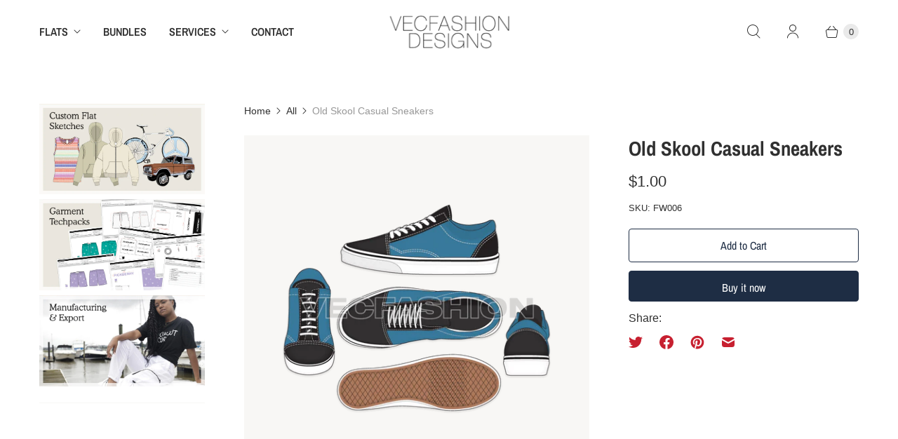

--- FILE ---
content_type: application/javascript; charset=utf-8
request_url: https://recommendations.loopclub.io/v2/storefront/template/?product_id=1787283374141&theme_id=124945858621&page=vecfashion.com%2Fproducts%2Fold-skool-casual-sneakers&r_type=product&r_id=1787283374141&page_type=product_page&currency=USD&shop=vecfashion.myshopify.com&user_id=1768949695-aa93a910-0aec-4959-87a5-5ccd0268f543&locale=en&screen=desktop&qs=%7B%7D&client_id=d69d0669-5621-433d-ad84-1d700aacec2d&cbt=true&cbs=true&market=1471578173&callback=jsonp_callback_45222
body_size: 4263
content:
jsonp_callback_45222({"visit_id":"1768949698-42adba22-5590-4183-bfa1-179a191a004b","widgets":[{"id":212136,"page_id":109297,"widget_serve_id":"b6feda51-d8ef-4914-b2d0-92e55a9f229d","type":"similar_products","max_content":8,"min_content":1,"enabled":true,"location":".twelve","title":"Similar Vector Sketches","css":"[data-rk-widget-id='212136'] .rktheme-addtocart-select-arrow::after {  border-top-color: #fff;}[data-rk-widget-id='212136'] .rktheme-bundle-add-to-cart {  background-color: #000;  color: #fff;}[data-rk-widget-id='212136'] .rktheme-bundle-add-to-cart:hover {  background-color: #000;}[data-rk-widget-id='212136'] .rktheme-bundle-total-price-amounts {  color: #222;}[data-rk-widget-id='212136'] .rktheme-bundle-product-item-prices {  color: #222;}[data-rk-widget-id='212136'] .rktheme-widget-title {  font-size: 20px;}[data-rk-widget-id='212136'] .rktheme-bundle-title {  font-size: 20px;}[data-rk-widget-id='212136'] .rktheme-product-image {  object-fit: cover;}[data-rk-widget-id='212136'] .rktheme-widget-title {  text-align:center;}","layout":"carousel","cart_button_text":"Add to Cart","page_type":"product_page","desktop_per_view":4,"mobile_per_view":2,"carousel_control":"arrow","position_enabled":true,"position":2,"enable_cart_button":false,"cart_button_template":null,"extra":{"auto_position_on":false,"auto_position_last_updated_at":null},"enable_popup":false,"popup_config":{},"show_discount_label":false,"allow_out_of_stock":true,"tablet_per_view":3,"discount_config":{},"cart_properties":{},"template":"<section class='rktheme-widget-container' data-layout='carousel'>    <h3 class='rktheme-widget-title'><span>Similar Vector Sketches</span></h3>    <div class='rktheme-carousel-wrap'>      <div class='rktheme-carousel-container glide'>        <div class=\"rktheme-carousel-track glide__track\" data-glide-el=\"track\">          <ul class=\"rktheme-carousel-slides glide__slides\">                                                                                                                <li class='rktheme-carousel-slide glide__slide'>                <div class='rktheme-product-card rktheme-grid-product' data-rk-product-id='4396510773309'>                  <a class='rktheme-product-image-wrap' href='/products/casual-canvas-sneakers' data-rk-track-type='clicked' data-rk-track-prevent-default='true'>                      <img class='rktheme-product-image  rktheme-product-image--primary' data-sizes=\"auto\" src=\"https://cdn.shopify.com/s/files/1/0675/4949/products/casual-canvas-sneakers-548_600x.png?v=1638169521\" data-src=\"https://cdn.shopify.com/s/files/1/0675/4949/products/casual-canvas-sneakers-548_600x.png?v=1638169521\" data-srcset=\"https://cdn.shopify.com/s/files/1/0675/4949/products/casual-canvas-sneakers-548_180x.png?v=1638169521 180w 180h, https://cdn.shopify.com/s/files/1/0675/4949/products/casual-canvas-sneakers-548_360x.png?v=1638169521 360w 360h, https://cdn.shopify.com/s/files/1/0675/4949/products/casual-canvas-sneakers-548_540x.png?v=1638169521 540w 540h, https://cdn.shopify.com/s/files/1/0675/4949/products/casual-canvas-sneakers-548_720x.png?v=1638169521 720w 720h, https://cdn.shopify.com/s/files/1/0675/4949/products/casual-canvas-sneakers-548_900x.png?v=1638169521 900w 900h, https://cdn.shopify.com/s/files/1/0675/4949/products/casual-canvas-sneakers-548.png?v=1638169521 1000w 1000h\" alt='Casual Canvas Sneakers' />                    <div class='rktheme-discount-label' data-compare-price=\"None\" data-price=\"1.0\" data-label=\"{percent} off\"></div>                    <div class='rktheme-added-to-cart-tooltip'>Added to cart!</div>                  </a>                  <div class='rktheme-product-details'>                      <div class='rktheme-product-vendor rktheme-product-vendor--above-title'>VecFashion</div>                    <a class='rktheme-product-title' href='/products/casual-canvas-sneakers' data-rk-track-type='clicked' data-rk-track-prevent-default='true'>                      Casual Canvas Sneakers                    </a>                      <div class='rktheme-product-vendor rktheme-product-vendor--below-title'>VecFashion</div>                    <div class='rktheme-product-price-wrap' data-compare-price='False'>                        <span class='rktheme-product-price rktheme-product-price--original'>                          <span class='money'><span class=money>$1.00</span></span>                        </span>                    </div>                    <div class='rktheme-addtocart-container'>                        <button type='button' class='rktheme-addtocart-button' data-rk-variant-id='31552407601213'>Add to Cart</button>                    </div>                  </div>                </div>              </li>                                                                                                                <li class='rktheme-carousel-slide glide__slide'>                <div class='rktheme-product-card rktheme-grid-product' data-rk-product-id='1788111683645'>                  <a class='rktheme-product-image-wrap' href='/products/casual-sneakers-with-gum-sole' data-rk-track-type='clicked' data-rk-track-prevent-default='true'>                      <img class='rktheme-product-image  rktheme-product-image--primary' data-sizes=\"auto\" src=\"https://cdn.shopify.com/s/files/1/0675/4949/products/casual-sneakers-with-gum-sole-913_600x.png?v=1638169368\" data-src=\"https://cdn.shopify.com/s/files/1/0675/4949/products/casual-sneakers-with-gum-sole-913_600x.png?v=1638169368\" data-srcset=\"https://cdn.shopify.com/s/files/1/0675/4949/products/casual-sneakers-with-gum-sole-913_180x.png?v=1638169368 180w 180h, https://cdn.shopify.com/s/files/1/0675/4949/products/casual-sneakers-with-gum-sole-913_360x.png?v=1638169368 360w 360h, https://cdn.shopify.com/s/files/1/0675/4949/products/casual-sneakers-with-gum-sole-913_540x.png?v=1638169368 540w 540h, https://cdn.shopify.com/s/files/1/0675/4949/products/casual-sneakers-with-gum-sole-913_720x.png?v=1638169368 720w 720h, https://cdn.shopify.com/s/files/1/0675/4949/products/casual-sneakers-with-gum-sole-913_900x.png?v=1638169368 900w 900h, https://cdn.shopify.com/s/files/1/0675/4949/products/casual-sneakers-with-gum-sole-913.png?v=1638169368 1000w 1000h\" alt='Casual Sneakers with Gum Sole' />                    <div class='rktheme-discount-label' data-compare-price=\"None\" data-price=\"1.0\" data-label=\"{percent} off\"></div>                    <div class='rktheme-added-to-cart-tooltip'>Added to cart!</div>                  </a>                  <div class='rktheme-product-details'>                      <div class='rktheme-product-vendor rktheme-product-vendor--above-title'>VecFashion</div>                    <a class='rktheme-product-title' href='/products/casual-sneakers-with-gum-sole' data-rk-track-type='clicked' data-rk-track-prevent-default='true'>                      Casual Sneakers with Gum Sole                    </a>                      <div class='rktheme-product-vendor rktheme-product-vendor--below-title'>VecFashion</div>                    <div class='rktheme-product-price-wrap' data-compare-price='False'>                        <span class='rktheme-product-price rktheme-product-price--original'>                          <span class='money'><span class=money>$1.00</span></span>                        </span>                    </div>                    <div class='rktheme-addtocart-container'>                        <button type='button' class='rktheme-addtocart-button' data-rk-variant-id='13857141260349'>Add to Cart</button>                    </div>                  </div>                </div>              </li>                                                                                                                <li class='rktheme-carousel-slide glide__slide'>                <div class='rktheme-product-card rktheme-grid-product' data-rk-product-id='4421436604477'>                  <a class='rktheme-product-image-wrap' href='/products/casual-sport-sneakers' data-rk-track-type='clicked' data-rk-track-prevent-default='true'>                      <img class='rktheme-product-image  rktheme-product-image--primary' data-sizes=\"auto\" src=\"https://cdn.shopify.com/s/files/1/0675/4949/products/hi-top-casual-sport-sneakers-931_600x.png?v=1638173110\" data-src=\"https://cdn.shopify.com/s/files/1/0675/4949/products/hi-top-casual-sport-sneakers-931_600x.png?v=1638173110\" data-srcset=\"https://cdn.shopify.com/s/files/1/0675/4949/products/hi-top-casual-sport-sneakers-931_180x.png?v=1638173110 180w 180h, https://cdn.shopify.com/s/files/1/0675/4949/products/hi-top-casual-sport-sneakers-931_360x.png?v=1638173110 360w 360h, https://cdn.shopify.com/s/files/1/0675/4949/products/hi-top-casual-sport-sneakers-931_540x.png?v=1638173110 540w 540h, https://cdn.shopify.com/s/files/1/0675/4949/products/hi-top-casual-sport-sneakers-931_720x.png?v=1638173110 720w 720h, https://cdn.shopify.com/s/files/1/0675/4949/products/hi-top-casual-sport-sneakers-931_900x.png?v=1638173110 900w 900h, https://cdn.shopify.com/s/files/1/0675/4949/products/hi-top-casual-sport-sneakers-931.png?v=1638173110 1000w 1000h\" alt='Hi Top Casual Sport Sneakers' />                    <div class='rktheme-discount-label' data-compare-price=\"None\" data-price=\"1.0\" data-label=\"{percent} off\"></div>                    <div class='rktheme-added-to-cart-tooltip'>Added to cart!</div>                  </a>                  <div class='rktheme-product-details'>                      <div class='rktheme-product-vendor rktheme-product-vendor--above-title'>VecFashion</div>                    <a class='rktheme-product-title' href='/products/casual-sport-sneakers' data-rk-track-type='clicked' data-rk-track-prevent-default='true'>                      Hi Top Casual Sport Sneakers                    </a>                      <div class='rktheme-product-vendor rktheme-product-vendor--below-title'>VecFashion</div>                    <div class='rktheme-product-price-wrap' data-compare-price='False'>                        <span class='rktheme-product-price rktheme-product-price--original'>                          <span class='money'><span class=money>$1.00</span></span>                        </span>                    </div>                    <div class='rktheme-addtocart-container'>                        <button type='button' class='rktheme-addtocart-button' data-rk-variant-id='31623321681981'>Add to Cart</button>                    </div>                  </div>                </div>              </li>                                                                                                                <li class='rktheme-carousel-slide glide__slide'>                <div class='rktheme-product-card rktheme-grid-product' data-rk-product-id='11355678286'>                  <a class='rktheme-product-image-wrap' href='/products/classic-laced-sneakers-vector-template' data-rk-track-type='clicked' data-rk-track-prevent-default='true'>                      <img class='rktheme-product-image  rktheme-product-image--primary' data-sizes=\"auto\" src=\"https://cdn.shopify.com/s/files/1/0675/4949/products/classic-laced-sneakers-265_600x.png?v=1638166573\" data-src=\"https://cdn.shopify.com/s/files/1/0675/4949/products/classic-laced-sneakers-265_600x.png?v=1638166573\" data-srcset=\"https://cdn.shopify.com/s/files/1/0675/4949/products/classic-laced-sneakers-265_180x.png?v=1638166573 180w 180h, https://cdn.shopify.com/s/files/1/0675/4949/products/classic-laced-sneakers-265_360x.png?v=1638166573 360w 360h, https://cdn.shopify.com/s/files/1/0675/4949/products/classic-laced-sneakers-265_540x.png?v=1638166573 540w 540h, https://cdn.shopify.com/s/files/1/0675/4949/products/classic-laced-sneakers-265_720x.png?v=1638166573 720w 720h, https://cdn.shopify.com/s/files/1/0675/4949/products/classic-laced-sneakers-265_900x.png?v=1638166573 900w 900h, https://cdn.shopify.com/s/files/1/0675/4949/products/classic-laced-sneakers-265.png?v=1638166573 1000w 1000h\" alt='Classic Laced Sneakers' />                      <img class='rktheme-product-image  Image--lazyload rktheme-product-image--secondary' data-sizes=\"auto\" src=\"https://cdn.shopify.com/s/files/1/0675/4949/products/classic-laced-sneakers-224_600x.png?v=1638166576\" data-src=\"https://cdn.shopify.com/s/files/1/0675/4949/products/classic-laced-sneakers-224_600x.png?v=1638166576\" data-srcset=\"https://cdn.shopify.com/s/files/1/0675/4949/products/classic-laced-sneakers-224_180x.png?v=1638166576 180w 180h, https://cdn.shopify.com/s/files/1/0675/4949/products/classic-laced-sneakers-224_360x.png?v=1638166576 360w 360h, https://cdn.shopify.com/s/files/1/0675/4949/products/classic-laced-sneakers-224_540x.png?v=1638166576 540w 540h, https://cdn.shopify.com/s/files/1/0675/4949/products/classic-laced-sneakers-224_720x.png?v=1638166576 720w 720h, https://cdn.shopify.com/s/files/1/0675/4949/products/classic-laced-sneakers-224_900x.png?v=1638166576 900w 900h, https://cdn.shopify.com/s/files/1/0675/4949/products/classic-laced-sneakers-224.png?v=1638166576 1000w 1000h\" alt='Classic Laced Sneakers' />                    <div class='rktheme-discount-label' data-compare-price=\"None\" data-price=\"1.0\" data-label=\"{percent} off\"></div>                    <div class='rktheme-added-to-cart-tooltip'>Added to cart!</div>                  </a>                  <div class='rktheme-product-details'>                      <div class='rktheme-product-vendor rktheme-product-vendor--above-title'>VecFashion</div>                    <a class='rktheme-product-title' href='/products/classic-laced-sneakers-vector-template' data-rk-track-type='clicked' data-rk-track-prevent-default='true'>                      Classic Laced Sneakers                    </a>                      <div class='rktheme-product-vendor rktheme-product-vendor--below-title'>VecFashion</div>                    <div class='rktheme-product-price-wrap' data-compare-price='False'>                        <span class='rktheme-product-price rktheme-product-price--original'>                          <span class='money'><span class=money>$1.00</span></span>                        </span>                    </div>                    <div class='rktheme-addtocart-container'>                        <button type='button' class='rktheme-addtocart-button' data-rk-variant-id='45056551246'>Add to Cart</button>                    </div>                  </div>                </div>              </li>                                                                                                                <li class='rktheme-carousel-slide glide__slide'>                <div class='rktheme-product-card rktheme-grid-product' data-rk-product-id='4396531417149'>                  <a class='rktheme-product-image-wrap' href='/products/cotton-canvas-hi-top-sneakers' data-rk-track-type='clicked' data-rk-track-prevent-default='true'>                      <img class='rktheme-product-image  rktheme-product-image--primary' data-sizes=\"auto\" src=\"https://cdn.shopify.com/s/files/1/0675/4949/products/cotton-canvas-hi-top-sneakers-611_600x.png?v=1638169595\" data-src=\"https://cdn.shopify.com/s/files/1/0675/4949/products/cotton-canvas-hi-top-sneakers-611_600x.png?v=1638169595\" data-srcset=\"https://cdn.shopify.com/s/files/1/0675/4949/products/cotton-canvas-hi-top-sneakers-611_180x.png?v=1638169595 180w 180h, https://cdn.shopify.com/s/files/1/0675/4949/products/cotton-canvas-hi-top-sneakers-611_360x.png?v=1638169595 360w 360h, https://cdn.shopify.com/s/files/1/0675/4949/products/cotton-canvas-hi-top-sneakers-611_540x.png?v=1638169595 540w 540h, https://cdn.shopify.com/s/files/1/0675/4949/products/cotton-canvas-hi-top-sneakers-611_720x.png?v=1638169595 720w 720h, https://cdn.shopify.com/s/files/1/0675/4949/products/cotton-canvas-hi-top-sneakers-611_900x.png?v=1638169595 900w 900h, https://cdn.shopify.com/s/files/1/0675/4949/products/cotton-canvas-hi-top-sneakers-611.png?v=1638169595 1000w 1000h\" alt='Cotton Canvas Hi Top Sneakers' />                    <div class='rktheme-discount-label' data-compare-price=\"None\" data-price=\"1.0\" data-label=\"{percent} off\"></div>                    <div class='rktheme-added-to-cart-tooltip'>Added to cart!</div>                  </a>                  <div class='rktheme-product-details'>                      <div class='rktheme-product-vendor rktheme-product-vendor--above-title'>VecFashion</div>                    <a class='rktheme-product-title' href='/products/cotton-canvas-hi-top-sneakers' data-rk-track-type='clicked' data-rk-track-prevent-default='true'>                      Cotton Canvas Hi Top Sneakers                    </a>                      <div class='rktheme-product-vendor rktheme-product-vendor--below-title'>VecFashion</div>                    <div class='rktheme-product-price-wrap' data-compare-price='False'>                        <span class='rktheme-product-price rktheme-product-price--original'>                          <span class='money'><span class=money>$1.00</span></span>                        </span>                    </div>                    <div class='rktheme-addtocart-container'>                        <button type='button' class='rktheme-addtocart-button' data-rk-variant-id='31552437059645'>Add to Cart</button>                    </div>                  </div>                </div>              </li>                                                                                                                <li class='rktheme-carousel-slide glide__slide'>                <div class='rktheme-product-card rktheme-grid-product' data-rk-product-id='4396553207869'>                  <a class='rktheme-product-image-wrap' href='/products/mens-sport-sneakers' data-rk-track-type='clicked' data-rk-track-prevent-default='true'>                      <img class='rktheme-product-image  rktheme-product-image--primary' data-sizes=\"auto\" src=\"https://cdn.shopify.com/s/files/1/0675/4949/products/black-sport-sneakers-184_600x.png?v=1638169697\" data-src=\"https://cdn.shopify.com/s/files/1/0675/4949/products/black-sport-sneakers-184_600x.png?v=1638169697\" data-srcset=\"https://cdn.shopify.com/s/files/1/0675/4949/products/black-sport-sneakers-184_180x.png?v=1638169697 180w 180h, https://cdn.shopify.com/s/files/1/0675/4949/products/black-sport-sneakers-184_360x.png?v=1638169697 360w 360h, https://cdn.shopify.com/s/files/1/0675/4949/products/black-sport-sneakers-184_540x.png?v=1638169697 540w 540h, https://cdn.shopify.com/s/files/1/0675/4949/products/black-sport-sneakers-184_720x.png?v=1638169697 720w 720h, https://cdn.shopify.com/s/files/1/0675/4949/products/black-sport-sneakers-184_900x.png?v=1638169697 900w 900h, https://cdn.shopify.com/s/files/1/0675/4949/products/black-sport-sneakers-184.png?v=1638169697 1000w 1000h\" alt='Black Sport Sneakers' />                    <div class='rktheme-discount-label' data-compare-price=\"None\" data-price=\"1.0\" data-label=\"{percent} off\"></div>                    <div class='rktheme-added-to-cart-tooltip'>Added to cart!</div>                  </a>                  <div class='rktheme-product-details'>                      <div class='rktheme-product-vendor rktheme-product-vendor--above-title'>VecFashion</div>                    <a class='rktheme-product-title' href='/products/mens-sport-sneakers' data-rk-track-type='clicked' data-rk-track-prevent-default='true'>                      Black Sport Sneakers                    </a>                      <div class='rktheme-product-vendor rktheme-product-vendor--below-title'>VecFashion</div>                    <div class='rktheme-product-price-wrap' data-compare-price='False'>                        <span class='rktheme-product-price rktheme-product-price--original'>                          <span class='money'><span class=money>$1.00</span></span>                        </span>                    </div>                    <div class='rktheme-addtocart-container'>                        <button type='button' class='rktheme-addtocart-button' data-rk-variant-id='31552472809533'>Add to Cart</button>                    </div>                  </div>                </div>              </li>                                                                                                                <li class='rktheme-carousel-slide glide__slide'>                <div class='rktheme-product-card rktheme-grid-product' data-rk-product-id='4397676691517'>                  <a class='rktheme-product-image-wrap' href='/products/low-top-canvas-sneakers' data-rk-track-type='clicked' data-rk-track-prevent-default='true'>                      <img class='rktheme-product-image  rktheme-product-image--primary' data-sizes=\"auto\" src=\"https://cdn.shopify.com/s/files/1/0675/4949/products/low-top-canvas-sneakers-765_600x.png?v=1638171735\" data-src=\"https://cdn.shopify.com/s/files/1/0675/4949/products/low-top-canvas-sneakers-765_600x.png?v=1638171735\" data-srcset=\"https://cdn.shopify.com/s/files/1/0675/4949/products/low-top-canvas-sneakers-765_180x.png?v=1638171735 180w 180h, https://cdn.shopify.com/s/files/1/0675/4949/products/low-top-canvas-sneakers-765_360x.png?v=1638171735 360w 360h, https://cdn.shopify.com/s/files/1/0675/4949/products/low-top-canvas-sneakers-765_540x.png?v=1638171735 540w 540h, https://cdn.shopify.com/s/files/1/0675/4949/products/low-top-canvas-sneakers-765_720x.png?v=1638171735 720w 720h, https://cdn.shopify.com/s/files/1/0675/4949/products/low-top-canvas-sneakers-765_900x.png?v=1638171735 900w 900h, https://cdn.shopify.com/s/files/1/0675/4949/products/low-top-canvas-sneakers-765.png?v=1638171735 1000w 1000h\" alt='Low Top Canvas Sneakers' />                    <div class='rktheme-discount-label' data-compare-price=\"None\" data-price=\"1.0\" data-label=\"{percent} off\"></div>                    <div class='rktheme-added-to-cart-tooltip'>Added to cart!</div>                  </a>                  <div class='rktheme-product-details'>                      <div class='rktheme-product-vendor rktheme-product-vendor--above-title'>VecFashion</div>                    <a class='rktheme-product-title' href='/products/low-top-canvas-sneakers' data-rk-track-type='clicked' data-rk-track-prevent-default='true'>                      Low Top Canvas Sneakers                    </a>                      <div class='rktheme-product-vendor rktheme-product-vendor--below-title'>VecFashion</div>                    <div class='rktheme-product-price-wrap' data-compare-price='False'>                        <span class='rktheme-product-price rktheme-product-price--original'>                          <span class='money'><span class=money>$1.00</span></span>                        </span>                    </div>                    <div class='rktheme-addtocart-container'>                        <button type='button' class='rktheme-addtocart-button' data-rk-variant-id='31555720642621'>Add to Cart</button>                    </div>                  </div>                </div>              </li>                                                                                                                <li class='rktheme-carousel-slide glide__slide'>                <div class='rktheme-product-card rktheme-grid-product' data-rk-product-id='6964248117309'>                  <a class='rktheme-product-image-wrap' href='/products/unisex-slipper-casual-shoes' data-rk-track-type='clicked' data-rk-track-prevent-default='true'>                      <img class='rktheme-product-image  rktheme-product-image--primary' data-sizes=\"auto\" src=\"https://cdn.shopify.com/s/files/1/0675/4949/products/unisex-slipper-casual-shoes-529_600x.png?v=1671392238\" data-src=\"https://cdn.shopify.com/s/files/1/0675/4949/products/unisex-slipper-casual-shoes-529_600x.png?v=1671392238\" data-srcset=\"https://cdn.shopify.com/s/files/1/0675/4949/products/unisex-slipper-casual-shoes-529_180x.png?v=1671392238 180w 180h, https://cdn.shopify.com/s/files/1/0675/4949/products/unisex-slipper-casual-shoes-529_360x.png?v=1671392238 360w 360h, https://cdn.shopify.com/s/files/1/0675/4949/products/unisex-slipper-casual-shoes-529_540x.png?v=1671392238 540w 540h, https://cdn.shopify.com/s/files/1/0675/4949/products/unisex-slipper-casual-shoes-529_720x.png?v=1671392238 720w 720h, https://cdn.shopify.com/s/files/1/0675/4949/products/unisex-slipper-casual-shoes-529_900x.png?v=1671392238 900w 900h, https://cdn.shopify.com/s/files/1/0675/4949/products/unisex-slipper-casual-shoes-529.png?v=1671392238 1000w 1000h\" alt='Unisex Slipper Casual Shoes' />                      <img class='rktheme-product-image  Image--lazyload rktheme-product-image--secondary' data-sizes=\"auto\" src=\"https://cdn.shopify.com/s/files/1/0675/4949/products/unisex-slipper-casual-shoes-415_600x.png?v=1671392242\" data-src=\"https://cdn.shopify.com/s/files/1/0675/4949/products/unisex-slipper-casual-shoes-415_600x.png?v=1671392242\" data-srcset=\"https://cdn.shopify.com/s/files/1/0675/4949/products/unisex-slipper-casual-shoes-415_180x.png?v=1671392242 180w 180h, https://cdn.shopify.com/s/files/1/0675/4949/products/unisex-slipper-casual-shoes-415_360x.png?v=1671392242 360w 360h, https://cdn.shopify.com/s/files/1/0675/4949/products/unisex-slipper-casual-shoes-415_540x.png?v=1671392242 540w 540h, https://cdn.shopify.com/s/files/1/0675/4949/products/unisex-slipper-casual-shoes-415_720x.png?v=1671392242 720w 720h, https://cdn.shopify.com/s/files/1/0675/4949/products/unisex-slipper-casual-shoes-415_900x.png?v=1671392242 900w 900h, https://cdn.shopify.com/s/files/1/0675/4949/products/unisex-slipper-casual-shoes-415.png?v=1671392242 1000w 1000h\" alt='Unisex Slipper Casual Shoes' />                    <div class='rktheme-discount-label' data-compare-price=\"None\" data-price=\"1.0\" data-label=\"{percent} off\"></div>                    <div class='rktheme-added-to-cart-tooltip'>Added to cart!</div>                  </a>                  <div class='rktheme-product-details'>                      <div class='rktheme-product-vendor rktheme-product-vendor--above-title'>VecFashion</div>                    <a class='rktheme-product-title' href='/products/unisex-slipper-casual-shoes' data-rk-track-type='clicked' data-rk-track-prevent-default='true'>                      Unisex Slipper Casual Shoes                    </a>                      <div class='rktheme-product-vendor rktheme-product-vendor--below-title'>VecFashion</div>                    <div class='rktheme-product-price-wrap' data-compare-price='False'>                        <span class='rktheme-product-price rktheme-product-price--original'>                          <span class='money'><span class=money>$1.00</span></span>                        </span>                    </div>                    <div class='rktheme-addtocart-container'>                        <button type='button' class='rktheme-addtocart-button' data-rk-variant-id='40433830428733'>Add to Cart</button>                    </div>                  </div>                </div>              </li>          </ul>        </div>        <div class=\"rktheme-carousel-arrows glide__arrows\" data-glide-el=\"controls\">          <button class=\"rktheme-carousel-arrow glide__arrow glide__arrow--left\" data-glide-dir=\"<\">            <svg xmlns=\"http://www.w3.org/2000/svg\" viewBox=\"0 0 492 492\"><path d=\"M198.608 246.104L382.664 62.04c5.068-5.056 7.856-11.816 7.856-19.024 0-7.212-2.788-13.968-7.856-19.032l-16.128-16.12C361.476 2.792 354.712 0 347.504 0s-13.964 2.792-19.028 7.864L109.328 227.008c-5.084 5.08-7.868 11.868-7.848 19.084-.02 7.248 2.76 14.028 7.848 19.112l218.944 218.932c5.064 5.072 11.82 7.864 19.032 7.864 7.208 0 13.964-2.792 19.032-7.864l16.124-16.12c10.492-10.492 10.492-27.572 0-38.06L198.608 246.104z\"/></svg>          </button>          <button class=\"rktheme-carousel-arrow glide__arrow glide__arrow--right\" data-glide-dir=\">\">            <svg xmlns=\"http://www.w3.org/2000/svg\" viewBox=\"0 0 492.004 492.004\"><path d=\"M382.678 226.804L163.73 7.86C158.666 2.792 151.906 0 144.698 0s-13.968 2.792-19.032 7.86l-16.124 16.12c-10.492 10.504-10.492 27.576 0 38.064L293.398 245.9l-184.06 184.06c-5.064 5.068-7.86 11.824-7.86 19.028 0 7.212 2.796 13.968 7.86 19.04l16.124 16.116c5.068 5.068 11.824 7.86 19.032 7.86s13.968-2.792 19.032-7.86L382.678 265c5.076-5.084 7.864-11.872 7.848-19.088.016-7.244-2.772-14.028-7.848-19.108z\"/></svg>          </button>        </div>        <div class=\"rktheme-carousel-bullets glide__bullets\" data-glide-el=\"controls[nav]\">            <button type='button' class=\"rktheme-carousel-bullet glide__bullet\" data-glide-dir=\"=0\"></button>            <button type='button' class=\"rktheme-carousel-bullet glide__bullet\" data-glide-dir=\"=1\"></button>            <button type='button' class=\"rktheme-carousel-bullet glide__bullet\" data-glide-dir=\"=2\"></button>            <button type='button' class=\"rktheme-carousel-bullet glide__bullet\" data-glide-dir=\"=3\"></button>            <button type='button' class=\"rktheme-carousel-bullet glide__bullet\" data-glide-dir=\"=4\"></button>            <button type='button' class=\"rktheme-carousel-bullet glide__bullet\" data-glide-dir=\"=5\"></button>            <button type='button' class=\"rktheme-carousel-bullet glide__bullet\" data-glide-dir=\"=6\"></button>            <button type='button' class=\"rktheme-carousel-bullet glide__bullet\" data-glide-dir=\"=7\"></button>        </div>      </div>    </div>  <div class='rktheme-settings-data' style='display: none;'><script type=\"application/json\">{\"carousel\": {\"arrow_fill\": \"#222\", \"arrow_style\": \"rectangle\", \"bullet_size\": 10, \"glide_config\": {\"peek\": 0, \"type\": \"carousel\", \"bound\": true, \"rewind\": false, \"keyboard\": true, \"start_at\": 0, \"direction\": \"ltr\", \"per_touch\": 1, \"variable_width\": true}, \"per_row_mobile\": \"2\", \"arrow_icon_size\": 25, \"navigation_mode\": \"arrows\", \"per_row_desktop\": \"5\", \"arrow_background\": \"#ccc\", \"arrow_transition\": \"appear\", \"bullet_background\": \"#bbb\", \"per_row_widescreen\": \"5\", \"arrow_icon_size_mobile\": 20, \"bullet_active_background\": \"#222\"}, \"product_card\": {\"gutter\": \"20\", \"price_color\": \"#222\", \"title_align\": \"center\", \"title_color\": \"#222\", \"vendor_color\": \"#222\", \"gutter_mobile\": \"20\", \"max_title_rows\": 2, \"per_row_mobile\": \"2\", \"per_row_tablet\": 4, \"per_row_desktop\": \"4\", \"price_font_size\": \"14px\", \"title_font_size\": \"13px\", \"vendor_position\": \"hidden\", \"add_to_cart_mode\": \"slide\", \"image_hover_mode\": \"secondary\", \"image_object_fit\": \"cover\", \"vendor_font_size\": \"12px\", \"add_to_cart_color\": \"#fff\", \"price_font_family\": \"\", \"image_aspect_ratio\": \"1:1\", \"per_row_widescreen\": 6, \"discount_label_text\": \"{percent} off\", \"price_color_compare\": \"#aaa\", \"discount_label_color\": \"#fff\", \"price_color_original\": \"#222\", \"price_compare_at_mode\": \"before\", \"add_to_cart_background\": \"#273852\", \"discount_label_visible\": true, \"discount_label_position\": \"left\", \"redirect_on_add_to_cart\": false, \"discount_label_background\": \"#222\", \"product_title_font_family\": \"\"}, \"horizontal_grid\": {}, \"show_snowflakes\": true, \"auto_position_on\": false, \"widget_font_family\": \"\", \"amazon_bought_together\": {\"image_size\": 300, \"show_discounts\": true, \"button_text_color\": \"#fff\", \"total_price_color\": \"#222\", \"product_price_color\": \"#222\", \"button_background_color\": \"#000\", \"ignore_cheapest_variant\": true}, \"widget_title_alignment\": \"center\", \"widget_title_font_size\": \"20px\", \"minimum_distance_from_window\": 30, \"auto_position_last_updated_at\": null, \"minimum_distance_from_window_mobile\": 15}</script></div>  <div class='rktheme-translations-data' style='display: none;'><script type=\"application/json\">{\"go_to_cart_text\": \"Go to cart\", \"add_to_cart_text\": \"Add to Cart\", \"total_price_text\": \"Total Price:\", \"out_of_stock_text\": \"Out of stock\", \"this_product_text\": \"This product:\", \"added_to_cart_text\": \"Added to cart!\", \"adding_to_cart_text\": \"Adding...\", \"discount_label_text\": \"{percent} off\", \"fbt_add_to_cart_text\": \"Add selected to cart\"}</script></div></section>","js":"\"use strict\";return {  onWidgetInit: function onWidgetInit(widget, utils) {    var widgetInitSuccess = utils.initWidget({      widgetData: widget,      rkUtils: utils,    });    if (!widgetInitSuccess) {      var err = new Error(\"Rk:WidgetInitFailed\");      err.info = {        widgetId: widget.id,        widgetServeId: widget.widgetServeId,        widgetPageType: widget.pageType,      };      throw err;    }  },};"}],"product":{},"shop":{"id":23449,"domain":"vecfashion.com","name":"vecfashion.myshopify.com","currency":"USD","currency_format":"<span class=money>${{amount}}</span>","css":".rktheme-product-title{\r\n    min-height: unset !important;\r\n}\r\n.rktheme-addtocart-button{\r\n    font-weight: 400;\r\n}\r\n.rk-widget-container {\r\n    margin: 100px auto;\r\n}","show_compare_at":true,"enabled_presentment_currencies":["USD"],"extra":{},"product_reviews_app":null,"swatch_app":null,"js":"","translations":{},"analytics_enabled":[],"pixel_enabled":false},"theme":{"css":""},"user_id":"1768949695-aa93a910-0aec-4959-87a5-5ccd0268f543"});

--- FILE ---
content_type: text/javascript; charset=utf-8
request_url: https://vecfashion.com/products/old-skool-casual-sneakers.js
body_size: 306
content:
{"id":1787283374141,"title":"Old Skool Casual Sneakers","handle":"old-skool-casual-sneakers","description":"\u003cp\u003e\u003cspan\u003eA detailed vector template of Old Skool Casual Sneakers. It is illustrated in five views that is Front, Side, Back, Side, Top and Bottom.\u003c\/span\u003e\u003c\/p\u003e\n\u003cul\u003e\n\u003cli\u003eDownload Size: 6 MB\u003c\/li\u003e\n\u003cli\u003eFiles: Illustrator CS6, PDF, Jpeg\u003c\/li\u003e\n\u003cli\u003eInstant Digital Download!\u003c\/li\u003e\n\u003cli\u003eAll downloads are non-refundable.\u003c\/li\u003e\n\u003c\/ul\u003e","published_at":"2016-09-24T10:24:00+01:00","created_at":"2019-01-15T18:35:09+00:00","vendor":"VecFashion","type":"","tags":["casual","footwear","shoes","sneakers"],"price":100,"price_min":100,"price_max":100,"available":true,"price_varies":false,"compare_at_price":null,"compare_at_price_min":0,"compare_at_price_max":0,"compare_at_price_varies":false,"variants":[{"id":13853973741629,"title":"Default Title","option1":"Default Title","option2":null,"option3":null,"sku":"SKU: FW006","requires_shipping":false,"taxable":false,"featured_image":null,"available":true,"name":"Old Skool Casual Sneakers","public_title":null,"options":["Default Title"],"price":100,"weight":0,"compare_at_price":null,"inventory_quantity":-56,"inventory_management":null,"inventory_policy":"deny","barcode":"","requires_selling_plan":false,"selling_plan_allocations":[]}],"images":["\/\/cdn.shopify.com\/s\/files\/1\/0675\/4949\/products\/old-skool-casual-sneakers-980.png?v=1638169274"],"featured_image":"\/\/cdn.shopify.com\/s\/files\/1\/0675\/4949\/products\/old-skool-casual-sneakers-980.png?v=1638169274","options":[{"name":"Title","position":1,"values":["Default Title"]}],"url":"\/products\/old-skool-casual-sneakers","media":[{"alt":"A detailed vector template of Old Skool Casual Sneakers. It is illustrated in five views that is Front, Side, Back, Side, Top and Bottom.","id":20786719752253,"position":1,"preview_image":{"aspect_ratio":1.0,"height":1000,"width":1000,"src":"https:\/\/cdn.shopify.com\/s\/files\/1\/0675\/4949\/products\/old-skool-casual-sneakers-980.png?v=1638169274"},"aspect_ratio":1.0,"height":1000,"media_type":"image","src":"https:\/\/cdn.shopify.com\/s\/files\/1\/0675\/4949\/products\/old-skool-casual-sneakers-980.png?v=1638169274","width":1000}],"requires_selling_plan":false,"selling_plan_groups":[]}